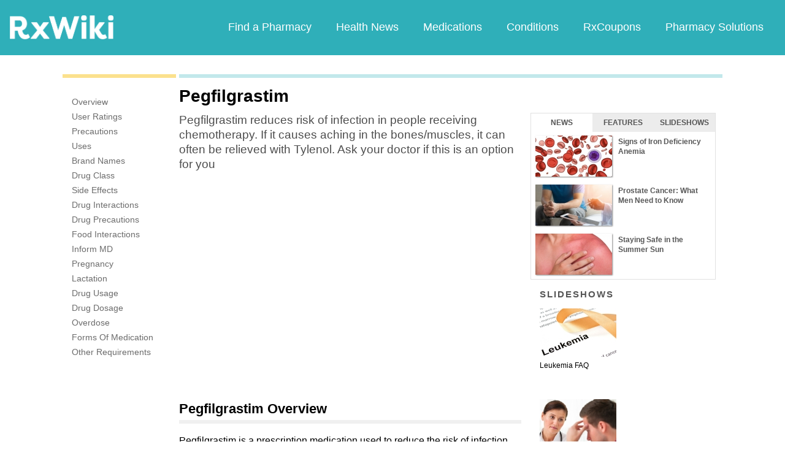

--- FILE ---
content_type: text/html; charset=utf-8
request_url: https://www.google.com/recaptcha/api2/aframe
body_size: 266
content:
<!DOCTYPE HTML><html><head><meta http-equiv="content-type" content="text/html; charset=UTF-8"></head><body><script nonce="qAybeMBBX-aD6FfHtLScyg">/** Anti-fraud and anti-abuse applications only. See google.com/recaptcha */ try{var clients={'sodar':'https://pagead2.googlesyndication.com/pagead/sodar?'};window.addEventListener("message",function(a){try{if(a.source===window.parent){var b=JSON.parse(a.data);var c=clients[b['id']];if(c){var d=document.createElement('img');d.src=c+b['params']+'&rc='+(localStorage.getItem("rc::a")?sessionStorage.getItem("rc::b"):"");window.document.body.appendChild(d);sessionStorage.setItem("rc::e",parseInt(sessionStorage.getItem("rc::e")||0)+1);localStorage.setItem("rc::h",'1762775911006');}}}catch(b){}});window.parent.postMessage("_grecaptcha_ready", "*");}catch(b){}</script></body></html>

--- FILE ---
content_type: text/javascript; charset=utf-8
request_url: https://app.link/_r?sdk=web2.86.5&branch_key=key_live_ofAKvbd28YCAHL8U4QHP5amkqrmuEgq6&callback=branch_callback__0
body_size: 72
content:
/**/ typeof branch_callback__0 === 'function' && branch_callback__0("1516398948102155053");